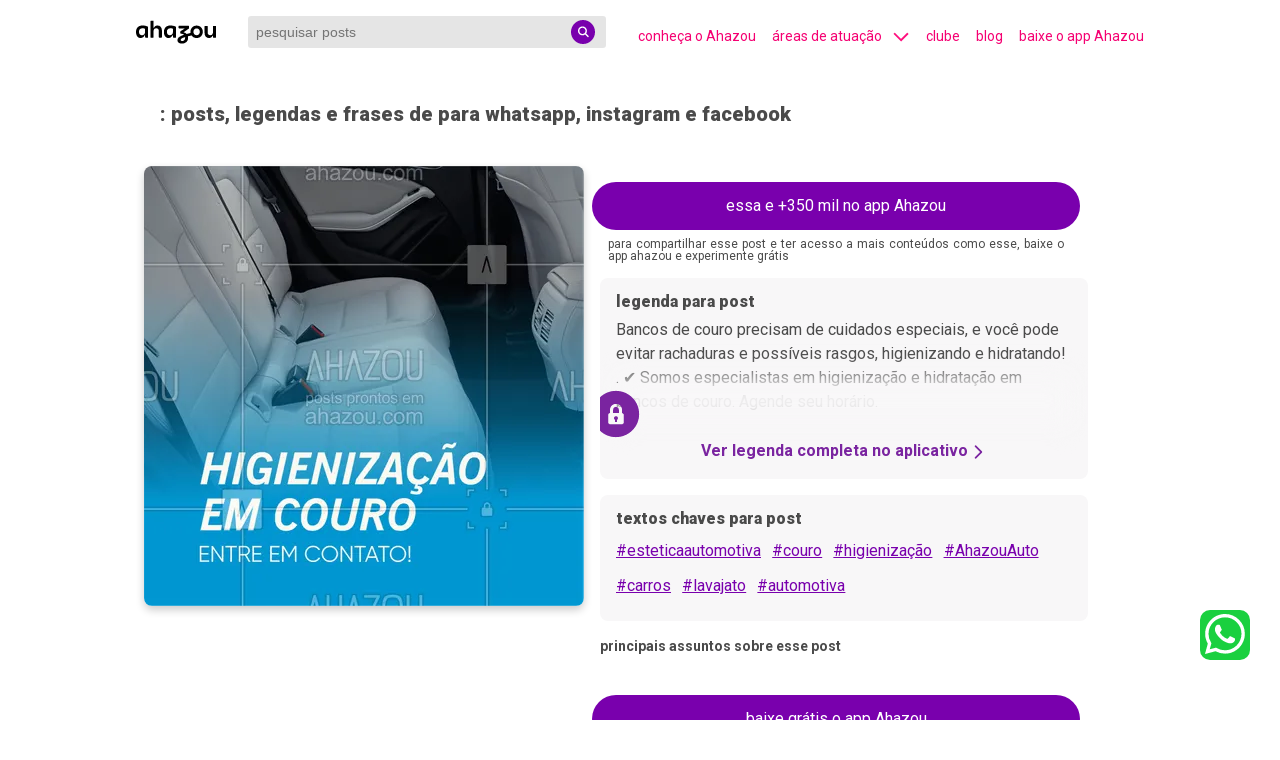

--- FILE ---
content_type: image/svg+xml
request_url: https://descubra.ahazou.com/static/img/logo.svg
body_size: 1221
content:
<svg
    xmlns="http://www.w3.org/2000/svg"
    width="80"
    height="24"
    viewBox="0 0 80 24"
  >
    <path d="M21.5924 5.48471C19.7046 5.48471 18.4942 6.54223 17.9249 7.80462H17.5498V1.15723C17.5498 0.941309 17.4042 0.796692 17.1868 0.796692H14.8631C14.6457 0.796692 14.5001 0.941309 14.5001 1.15723V17.266C14.5001 17.4819 14.6457 17.6266 14.8631 17.6266H17.1868C17.4052 17.6266 17.5498 17.4819 17.5498 17.266V11.0866C17.5498 9.36729 18.5185 8.28568 20.2001 8.28568C21.8948 8.28568 22.8504 9.36729 22.8504 11.0866V17.266C22.8504 17.4819 22.996 17.6266 23.2134 17.6266H25.537C25.7555 17.6266 25.9001 17.4819 25.9001 17.266V10.5102C25.9011 7.36072 24.1345 5.48471 21.5924 5.48471ZM6.10352e-05 12.0362C6.10352e-05 15.503 1.68149 18.0249 4.60566 18.0249C6.64026 18.0249 7.89522 16.7883 8.46723 15.3339H8.8937L9.24688 17.3585C9.28352 17.5762 9.39344 17.7221 9.61227 17.7221H11.6347C11.8535 17.7221 12.0001 17.5762 12.0001 17.3585V6.71383C9.97766 5.73141 8.02856 5.47719 6.63924 5.47719C1.87589 5.47719 6.10352e-05 8.45992 6.10352e-05 12.0362ZM9.05146 12.0483C9.05146 14.1337 7.79649 15.2366 5.98174 15.2366C4.08148 15.2366 2.9965 14.0486 2.9965 11.8782C2.9965 9.81709 3.95935 8.26546 6.52932 8.26546C7.23568 8.26546 8.13746 8.387 9.05146 8.7506V12.0483ZM32.5057 18.0249C29.5815 18.0249 27.9001 15.503 27.9001 12.0362C27.9001 8.45992 29.7769 5.47719 34.5393 5.47719C35.9286 5.47719 37.8777 5.73141 39.9001 6.71383V17.3585C39.9001 17.5762 39.7535 17.7221 39.5347 17.7221H37.5123C37.2934 17.7221 37.1835 17.5762 37.1469 17.3585L36.7937 15.3339H36.3672C35.7952 16.7883 34.5403 18.0249 32.5057 18.0249ZM33.8828 15.2366C35.6975 15.2366 36.9525 14.1337 36.9525 12.0483V8.7506C36.0385 8.387 35.1367 8.26546 34.4303 8.26546C31.8604 8.26546 30.8975 9.81709 30.8975 11.8782C30.8975 14.0486 31.9825 15.2366 33.8828 15.2366ZM60.629 5.57678C57.0586 5.57678 54.4681 8.26245 54.4681 11.8034C54.4681 12.224 54.5055 12.6326 54.5763 13.026C53.1505 13.35 51.562 13.7264 50.6955 13.9659C50.0119 13.2474 49.0068 12.6316 47.5366 12.2975L47.7581 12.1415L52.8806 8.54822C52.9817 8.47678 53.0434 8.36207 53.0444 8.2383L53.0707 6.2087C53.0737 5.99336 52.8988 5.81827 52.6834 5.81827H43.0249C42.7933 5.81827 42.6376 5.94607 42.6123 6.1775L42.6133 7.98674C42.5749 8.25641 42.7165 8.39728 42.9743 8.39728H48.9795L44.5315 11.2017C44.4152 11.2752 44.3454 11.4019 44.3454 11.5388L44.3495 13.3098C44.3495 13.4949 44.4991 13.6449 44.6842 13.6499C46.3374 13.6982 47.4123 14.1108 48.0887 14.7487C42.6861 16.5449 41.5001 18.2515 41.5001 20.1633C41.5001 22.9094 44.0148 23.6017 45.9097 23.6017C49.2748 23.6017 52.1242 21.4594 52.1242 17.8017C52.1242 17.365 52.0858 16.8266 51.9442 16.2742C52.6642 16.0981 54.4357 15.7117 55.5672 15.4682C56.6522 17.044 58.4571 18.0401 60.627 18.0401C64.1974 18.0401 66.8001 15.3424 66.8001 11.8014C66.8011 8.26345 64.1994 5.57678 60.629 5.57678ZM46.2474 21.0116C45.2545 21.0116 44.6356 20.6141 44.6356 19.8826C44.6356 19.0353 45.4607 18.1498 49.11 17.047C49.1231 17.214 49.1353 17.3931 49.1353 17.5732C49.1353 19.946 47.9108 21.0116 46.2474 21.0116ZM60.629 15.2247C58.7776 15.2247 57.4338 13.8391 57.4338 11.8044C57.4338 9.7688 58.7776 8.39628 60.629 8.39628C62.4804 8.39628 63.8242 9.7698 63.8242 11.8044C63.8232 13.8401 62.4804 15.2247 60.629 15.2247ZM77.3126 5.87553H79.6361C79.8535 5.87553 79.9991 6.01924 80.0001 6.23632V17.3375C80.0001 17.5536 79.8555 17.6983 79.6371 17.6983H77.4107C77.1933 17.6983 77.0598 17.5536 77.0477 17.3375L76.9506 15.7034H76.5755C76.0063 16.9667 74.796 18.0249 72.9083 18.0249C70.3664 18.0249 68.6001 16.1486 68.6001 12.9969V6.23632C68.6001 6.02025 68.7457 5.87553 68.963 5.87553H71.2865C71.5039 5.87553 71.6495 6.02025 71.6495 6.23632V12.4201C71.6495 14.1406 72.605 15.223 74.2996 15.223C75.981 15.223 76.9496 14.1406 76.9496 12.4201V6.23632C76.9496 6.02025 77.0942 5.87553 77.3126 5.87553Z" />
  </svg>
